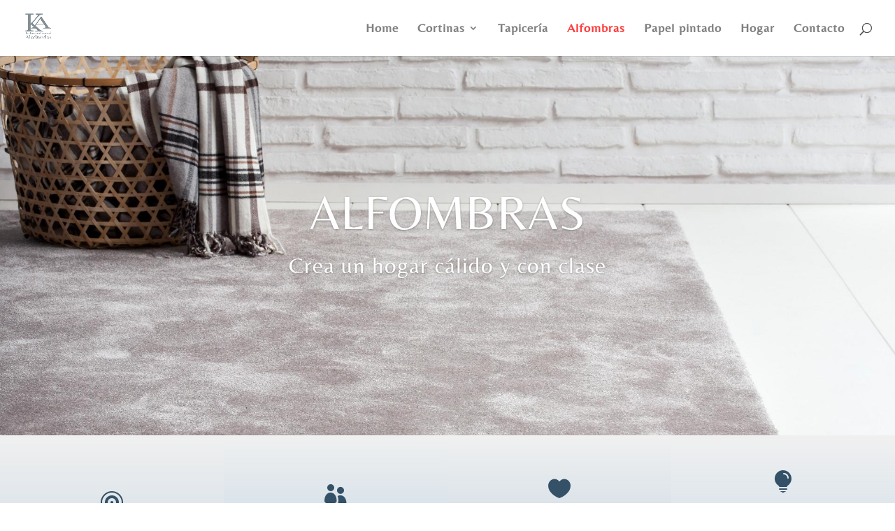

--- FILE ---
content_type: text/css
request_url: https://kainternationalalcobendas.com/wp-content/et-cache/76/et-core-unified-deferred-76.min.css?ver=1768759745
body_size: 13721
content:
.et_pb_row_inner_0.et_pb_row_inner{padding-top:27.8281px!important;padding-right:0px!important;padding-bottom:0px!important;padding-left:0px!important}.et_pb_column .et_pb_row_inner_0{padding-top:27.8281px;padding-right:0px;padding-bottom:0;padding-left:0px}.et_pb_text_3,.et_pb_text_5{line-height:1.8em;font-family:'Lato',Helvetica,Arial,Lucida,sans-serif;line-height:1.8em}.et_pb_text_3 h2,.et_pb_text_5 h2{font-family:'Lato',Helvetica,Arial,Lucida,sans-serif;font-weight:700;font-size:40px;letter-spacing:1px;line-height:1.5em}.et_pb_text_3 h6,.et_pb_text_5 h6{font-family:'Lato',Helvetica,Arial,Lucida,sans-serif;font-weight:700;font-size:18px;letter-spacing:1px;line-height:1.8em}.et_pb_image_9 .et_pb_image_wrap{border-radius:13px 9vw 13px 7vw;overflow:hidden}.et_pb_image_9{text-align:left;margin-left:0}.et_pb_row_inner_1.et_pb_row_inner{padding-top:81px!important;padding-right:0px!important;padding-bottom:27.4688px!important;padding-left:0px!important}.et_pb_row_inner_1{transform:translateX(-7px) translateY(44px)}.et_pb_column .et_pb_row_inner_1{padding-top:81px;padding-right:0px;padding-bottom:27.4688px;padding-left:0px}.et_pb_blurb_4.et_pb_blurb .et_pb_module_header,.et_pb_blurb_4.et_pb_blurb .et_pb_module_header a,.et_pb_blurb_5.et_pb_blurb .et_pb_module_header,.et_pb_blurb_5.et_pb_blurb .et_pb_module_header a,.et_pb_blurb_6.et_pb_blurb .et_pb_module_header,.et_pb_blurb_6.et_pb_blurb .et_pb_module_header a{color:#000000!important;text-align:center}.et_pb_blurb_4.et_pb_blurb,.et_pb_blurb_5.et_pb_blurb,.et_pb_blurb_6.et_pb_blurb{margin-top:-49px!important}.et_pb_blurb_4 .et-pb-icon,.et_pb_blurb_5 .et-pb-icon,.et_pb_blurb_6 .et-pb-icon{font-size:39px;color:#0c71c3;font-family:ETmodules!important;font-weight:400!important}.et_pb_text_4{margin-top:37px!important;transform:translateX(14px) translateY(-8px)}.et_pb_section_5.et_pb_section{padding-top:22px;padding-right:0px;padding-bottom:25.2969px;padding-left:0px}.et_pb_image_10 .et_pb_image_wrap{border-radius:15px 15px 15px 15px;overflow:hidden}.et_pb_image_10{margin-top:-29px!important;text-align:left;margin-left:0}.et_pb_toggle_9.et_pb_toggle h5,.et_pb_toggle_9.et_pb_toggle h1.et_pb_toggle_title,.et_pb_toggle_9.et_pb_toggle h2.et_pb_toggle_title,.et_pb_toggle_9.et_pb_toggle h3.et_pb_toggle_title,.et_pb_toggle_9.et_pb_toggle h4.et_pb_toggle_title,.et_pb_toggle_9.et_pb_toggle h6.et_pb_toggle_title,.et_pb_toggle_10.et_pb_toggle h5,.et_pb_toggle_10.et_pb_toggle h1.et_pb_toggle_title,.et_pb_toggle_10.et_pb_toggle h2.et_pb_toggle_title,.et_pb_toggle_10.et_pb_toggle h3.et_pb_toggle_title,.et_pb_toggle_10.et_pb_toggle h4.et_pb_toggle_title,.et_pb_toggle_10.et_pb_toggle h6.et_pb_toggle_title,.et_pb_toggle_11.et_pb_toggle h5,.et_pb_toggle_11.et_pb_toggle h1.et_pb_toggle_title,.et_pb_toggle_11.et_pb_toggle h2.et_pb_toggle_title,.et_pb_toggle_11.et_pb_toggle h3.et_pb_toggle_title,.et_pb_toggle_11.et_pb_toggle h4.et_pb_toggle_title,.et_pb_toggle_11.et_pb_toggle h6.et_pb_toggle_title,.et_pb_toggle_12.et_pb_toggle h5,.et_pb_toggle_12.et_pb_toggle h1.et_pb_toggle_title,.et_pb_toggle_12.et_pb_toggle h2.et_pb_toggle_title,.et_pb_toggle_12.et_pb_toggle h3.et_pb_toggle_title,.et_pb_toggle_12.et_pb_toggle h4.et_pb_toggle_title,.et_pb_toggle_12.et_pb_toggle h6.et_pb_toggle_title,.et_pb_toggle_13.et_pb_toggle h5,.et_pb_toggle_13.et_pb_toggle h1.et_pb_toggle_title,.et_pb_toggle_13.et_pb_toggle h2.et_pb_toggle_title,.et_pb_toggle_13.et_pb_toggle h3.et_pb_toggle_title,.et_pb_toggle_13.et_pb_toggle h4.et_pb_toggle_title,.et_pb_toggle_13.et_pb_toggle h6.et_pb_toggle_title{font-family:'Lato',Helvetica,Arial,Lucida,sans-serif;font-weight:700;line-height:1.5em}.et_pb_toggle_9.et_pb_toggle p,.et_pb_toggle_10.et_pb_toggle p,.et_pb_toggle_11.et_pb_toggle p,.et_pb_toggle_12.et_pb_toggle p,.et_pb_toggle_13.et_pb_toggle p{line-height:2em}.et_pb_toggle_9.et_pb_toggle{font-size:16px;line-height:2em;margin-top:31px!important;margin-bottom:-4px!important}.et_pb_module.et_pb_toggle_9.et_pb_toggle,.et_pb_module.et_pb_toggle_10.et_pb_toggle,.et_pb_module.et_pb_toggle_11.et_pb_toggle,.et_pb_module.et_pb_toggle_12.et_pb_toggle,.et_pb_module.et_pb_toggle_13.et_pb_toggle{border-width:0px}.et_pb_toggle_9.et_pb_toggle.et_pb_toggle_open,.et_pb_toggle_9.et_pb_toggle.et_pb_toggle_close,.et_pb_toggle_13.et_pb_toggle.et_pb_toggle_open,.et_pb_toggle_13.et_pb_toggle.et_pb_toggle_close{background-color:#ccd8e5}.et_pb_toggle_9.et_pb_toggle_open .et_pb_toggle_title:before,.et_pb_toggle_9.et_pb_toggle_close .et_pb_toggle_title:before,.et_pb_toggle_10.et_pb_toggle_open .et_pb_toggle_title:before,.et_pb_toggle_10.et_pb_toggle_close .et_pb_toggle_title:before,.et_pb_toggle_11.et_pb_toggle_open .et_pb_toggle_title:before,.et_pb_toggle_11.et_pb_toggle_close .et_pb_toggle_title:before,.et_pb_toggle_12.et_pb_toggle_open .et_pb_toggle_title:before,.et_pb_toggle_12.et_pb_toggle_close .et_pb_toggle_title:before,.et_pb_toggle_13.et_pb_toggle_open .et_pb_toggle_title:before,.et_pb_toggle_13.et_pb_toggle_close .et_pb_toggle_title:before{color:#e02b20}.et_pb_toggle_10.et_pb_toggle,.et_pb_toggle_11.et_pb_toggle,.et_pb_toggle_12.et_pb_toggle,.et_pb_toggle_13.et_pb_toggle{font-size:16px;line-height:2em;margin-bottom:0px!important}.et_pb_toggle_10.et_pb_toggle.et_pb_toggle_open,.et_pb_toggle_10.et_pb_toggle.et_pb_toggle_close{background-color:#edf0f7}.et_pb_toggle_11.et_pb_toggle.et_pb_toggle_open,.et_pb_toggle_11.et_pb_toggle.et_pb_toggle_close{background-color:#dae1ed}.et_pb_toggle_12.et_pb_toggle.et_pb_toggle_open,.et_pb_toggle_12.et_pb_toggle.et_pb_toggle_close{background-color:#e3e9ef}.et_pb_row_8.et_pb_row{padding-top:2px!important;padding-right:0px!important;padding-bottom:0px!important;padding-left:0px!important;padding-top:2px;padding-right:0px;padding-bottom:0;padding-left:0px}.et_pb_divider_1:before{border-top-color:#f0f0f0;border-top-width:6px}.et_pb_section_7.et_pb_section,.et_pb_section_8.et_pb_section{padding-top:0px;padding-right:0px;padding-bottom:31px;padding-left:0px}.et_pb_row_9{background-color:#efefef;border-width:2px;border-color:#383838}.et_pb_row_9.et_pb_row{padding-top:0px!important;padding-right:0px!important;padding-bottom:0px!important;padding-left:0px!important;padding-top:0;padding-right:0px;padding-bottom:0;padding-left:0px}.et_pb_section_9.section_has_divider.et_pb_bottom_divider .et_pb_bottom_inside_divider{background-image:url([data-uri]);background-size:100% 234px;bottom:0;height:234px;z-index:1;transform:scale(1,1)}.et_pb_section_9.section_has_divider.et_pb_top_divider .et_pb_top_inside_divider{background-image:url([data-uri]);background-size:100% 321px;top:0;height:321px;z-index:1;transform:scale(1,1)}.et_pb_slide_1,.et_pb_slide_2,.et_pb_slide_3,.et_pb_slide_4{background-color:#f0f0f0}.et_pb_slider_0.et_pb_slider .et_pb_slide_description .et_pb_slide_title,.et_pb_slider_1.et_pb_slider .et_pb_slide_description .et_pb_slide_title,.et_pb_slider_2.et_pb_slider .et_pb_slide_description .et_pb_slide_title,.et_pb_slider_3.et_pb_slider .et_pb_slide_description .et_pb_slide_title{font-size:26px!important;color:#e02b20!important}.et_pb_slider_0.et_pb_slider,.et_pb_slider_1.et_pb_slider,.et_pb_slider_2.et_pb_slider,.et_pb_slider_3.et_pb_slider{border-radius:23px 23px 23px 23px;overflow:hidden;overflow-x:hidden;overflow-y:hidden}body #page-container .et_pb_section .et_pb_slider_0.et_pb_slider .et_pb_more_button.et_pb_button,body #page-container .et_pb_section .et_pb_slider_1.et_pb_slider .et_pb_more_button.et_pb_button,body #page-container .et_pb_section .et_pb_slider_2.et_pb_slider .et_pb_more_button.et_pb_button,body #page-container .et_pb_section .et_pb_slider_3.et_pb_slider .et_pb_more_button.et_pb_button{color:#ffffff!important;border-color:#ffffff;border-radius:23px;font-size:24px;background-color:rgba(112,112,112,0.85)}body #page-container .et_pb_section .et_pb_slider_0.et_pb_slider .et_pb_more_button.et_pb_button:after,body #page-container .et_pb_section .et_pb_slider_1.et_pb_slider .et_pb_more_button.et_pb_button:after,body #page-container .et_pb_section .et_pb_slider_2.et_pb_slider .et_pb_more_button.et_pb_button:after,body #page-container .et_pb_section .et_pb_slider_3.et_pb_slider .et_pb_more_button.et_pb_button:after{font-size:1.6em}body.et_button_custom_icon #page-container .et_pb_slider_0.et_pb_slider .et_pb_more_button.et_pb_button:after,body.et_button_custom_icon #page-container .et_pb_slider_1.et_pb_slider .et_pb_more_button.et_pb_button:after,body.et_button_custom_icon #page-container .et_pb_slider_2.et_pb_slider .et_pb_more_button.et_pb_button:after,body.et_button_custom_icon #page-container .et_pb_slider_3.et_pb_slider .et_pb_more_button.et_pb_button:after{font-size:24px}.et_pb_section_10.et_pb_section,.et_pb_section_11.et_pb_section{padding-top:0px;padding-right:0px;padding-bottom:0px;padding-left:0px}.et_pb_row_11.et_pb_row{padding-top:0px!important;padding-right:0px!important;padding-bottom:24px!important;padding-left:0px!important;margin-top:33px!important;padding-top:0;padding-right:0px;padding-bottom:24px;padding-left:0px}.et_pb_blurb_7.et_pb_blurb{font-size:15px;border-style:inset;padding-top:1px!important;margin-top:-1px!important}.et_pb_blurb_7 .et_pb_main_blurb_image .et_pb_only_image_mode_wrap,.et_pb_blurb_7 .et_pb_main_blurb_image .et-pb-icon,.et_pb_blurb_8 .et_pb_main_blurb_image .et_pb_only_image_mode_wrap,.et_pb_blurb_8 .et_pb_main_blurb_image .et-pb-icon,.et_pb_blurb_9 .et_pb_main_blurb_image .et_pb_only_image_mode_wrap,.et_pb_blurb_9 .et_pb_main_blurb_image .et-pb-icon{border-radius:100% 100% 100% 100%;overflow:hidden;border-width:2px;border-color:#8e8e8e;padding-top:8px!important;padding-right:8px!important;padding-bottom:8px!important;padding-left:8px!important;background-color:#b5b5b5}.et_pb_blurb_7 .et-pb-icon,.et_pb_blurb_8 .et-pb-icon,.et_pb_blurb_9 .et-pb-icon{font-size:25px;color:#ffffff;font-family:ETmodules!important;font-weight:400!important}.et_pb_blurb_8.et_pb_blurb p{line-height:1.2em}.et_pb_blurb_8.et_pb_blurb{font-size:15px;line-height:1.2em;border-style:inset}.et_pb_blurb_9.et_pb_blurb{font-size:15px;border-style:inset}.et_pb_slider .et_pb_slide_1{background-image:url(https://kainternationalalcobendas.com/wp-content/uploads/2019/01/Caja-Cortinas.jpg);background-color:#f0f0f0}.et_pb_slider .et_pb_slide_2{background-image:url(https://kainternationalalcobendas.com/wp-content/uploads/2019/01/Caja-Tapicería.jpg);background-color:#f0f0f0}.et_pb_slider .et_pb_slide_3{background-image:url(https://kainternationalalcobendas.com/wp-content/uploads/2019/01/Caja-Hogar.jpg);background-color:#f0f0f0}.et_pb_slider .et_pb_slide_4{background-image:url(https://kainternationalalcobendas.com/wp-content/uploads/2019/01/Caja-Papel-pintado.jpg);background-color:#f0f0f0}.et_pb_column_27,.et_pb_column_28,.et_pb_column_29{padding-top:40px}@media only screen and (max-width:980px){.et_pb_image_9,.et_pb_image_10{text-align:center;margin-left:auto;margin-right:auto}.et_pb_image_9 .et_pb_image_wrap img,.et_pb_image_10 .et_pb_image_wrap img{width:auto}body #page-container .et_pb_section .et_pb_slider_0.et_pb_slider .et_pb_more_button.et_pb_button:after,body #page-container .et_pb_section .et_pb_slider_1.et_pb_slider .et_pb_more_button.et_pb_button:after,body #page-container .et_pb_section .et_pb_slider_2.et_pb_slider .et_pb_more_button.et_pb_button:after,body #page-container .et_pb_section .et_pb_slider_3.et_pb_slider .et_pb_more_button.et_pb_button:after{display:inline-block;opacity:0}body #page-container .et_pb_section .et_pb_slider_0.et_pb_slider .et_pb_more_button.et_pb_button:hover:after,body #page-container .et_pb_section .et_pb_slider_1.et_pb_slider .et_pb_more_button.et_pb_button:hover:after,body #page-container .et_pb_section .et_pb_slider_2.et_pb_slider .et_pb_more_button.et_pb_button:hover:after,body #page-container .et_pb_section .et_pb_slider_3.et_pb_slider .et_pb_more_button.et_pb_button:hover:after{opacity:1}.et_pb_blurb_7.et_pb_blurb,.et_pb_blurb_8.et_pb_blurb,.et_pb_blurb_9.et_pb_blurb{font-size:14px}}@media only screen and (max-width:767px){.et_pb_text_3 h2,.et_pb_text_5 h2{font-size:22px}.et_pb_image_9 .et_pb_image_wrap img,.et_pb_image_10 .et_pb_image_wrap img{width:auto}.et_pb_row_inner_1{display:none!important}.et_pb_text_6 h1{font-size:30px}body #page-container .et_pb_section .et_pb_slider_0.et_pb_slider .et_pb_more_button.et_pb_button:after,body #page-container .et_pb_section .et_pb_slider_1.et_pb_slider .et_pb_more_button.et_pb_button:after,body #page-container .et_pb_section .et_pb_slider_2.et_pb_slider .et_pb_more_button.et_pb_button:after,body #page-container .et_pb_section .et_pb_slider_3.et_pb_slider .et_pb_more_button.et_pb_button:after{display:inline-block;opacity:0}body #page-container .et_pb_section .et_pb_slider_0.et_pb_slider .et_pb_more_button.et_pb_button:hover:after,body #page-container .et_pb_section .et_pb_slider_1.et_pb_slider .et_pb_more_button.et_pb_button:hover:after,body #page-container .et_pb_section .et_pb_slider_2.et_pb_slider .et_pb_more_button.et_pb_button:hover:after,body #page-container .et_pb_section .et_pb_slider_3.et_pb_slider .et_pb_more_button.et_pb_button:hover:after{opacity:1}.et_pb_blurb_7.et_pb_blurb,.et_pb_blurb_8.et_pb_blurb,.et_pb_blurb_9.et_pb_blurb{font-size:13px}}